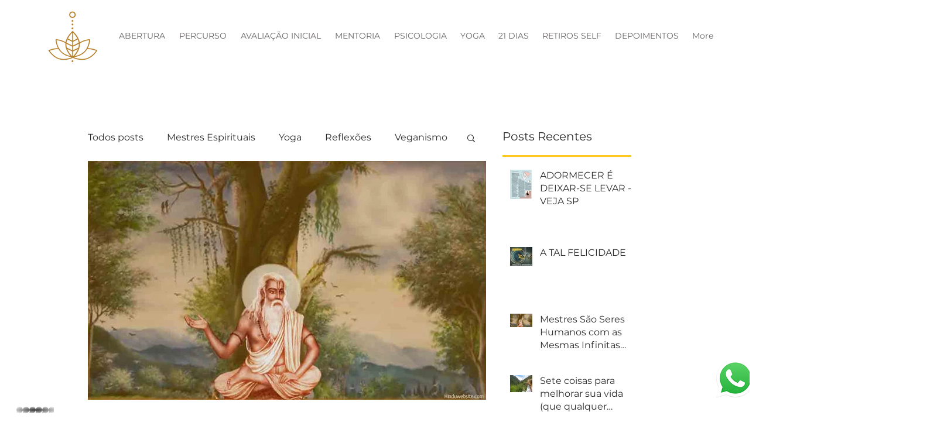

--- FILE ---
content_type: text/css; charset=utf-8
request_url: https://tags.suagencia.online/whatsapp/styles.css
body_size: 352
content:
#suagenciaTagWhatsapp {
    position: fixed;
    bottom:28px;
    right:28px;
    animation-duration: 1s;
    height:fit-content;
    z-index:1000;
    width: min-content;
}

#suagenciaTagWhatsapp.active.shake {    
    animation-name: suagenciaTagWhatsapp-shake ;
    animation-duration: 12s;    
    animation-delay: 10s;
    animation-iteration-count: infinite;
}

#suagenciaTagWhatsapp.active.shake:hover {
    animation-name: none;
}

@keyframes suagenciaTagWhatsapp-shake {
    0% { translate: 2px 0px; rotate: 0deg; }
    1% { translate: -2px 0px; rotate: -5deg; }
    2% { translate: -5px 0px; rotate: 0deg; }    
    3% { translate: 5px 0px; rotate: 0deg; }    
    4% { translate: 2px 0px; rotate: 5deg; }    
    5% { translate: -2px 0px; rotate: -5deg; }
    6% { translate:-5px 0px; rotate: 0deg; }
    7% { translate: 5px 0px; rotate: -5deg; }
    8% { translate: -2px 0px; rotate: 5deg; }
    9% { translate: 2px 0px; rotate: 0deg; }
    10% { translate: 2px  0px; rotate: -5deg; }
    11% {translate: 0px 0px; rotate: 0deg;}
    100% {translate: 0px 0px; rotate: 0deg;}
  }

#suagenciaTagWhatsapp.size-small  a {width:48px;}
#suagenciaTagWhatsapp.size-medium  a {width:64px;}
#suagenciaTagWhatsapp.size-large  a {width:100px;}
#suagenciaTagWhatsapp.size-xlarge  a {width:128px;}

#suagenciaTagWhatsapp  a {
    color:transparent;    
    height: auto;
    aspect-ratio: 1/1;    
    display: block;    
    position: relative;    
}

#suagenciaTagWhatsapp  a::before {
    content:'';
    background-image:url("https://tags.suagencia.online/whatsapp/whatsapp-icon.svg");
    background-size: contain;
    display: block;
    transition: translate 250ms ease-in-out;
    position: absolute;    
    inset: 0;
    width: 100%;
    aspect-ratio: 1/1;
}
#suagenciaTagWhatsapp  a:hover::before {
   translate: -5% -5%;
}

#suagenciaTagWhatsapp  a:hover::after {
   translate:5% 5%;
   z-index: -1;
}

#suagenciaTagWhatsapp.position-bottom-right { bottom:2vh;right:2vw; animation-name: suagenciaTagWhatsapp-appears-bottom;}
#suagenciaTagWhatsapp.position-bottom-left { bottom:2vh;left:2vw; animation-name: suagenciaTagWhatsapp-appears-bottom;}
#suagenciaTagWhatsapp.position-top-right { top:2vh;right:2vw; animation-name: suagenciaTagWhatsapp-appears-top;}
#suagenciaTagWhatsapp.position-top-left { top:2vh;left:2vw; animation-name: suagenciaTagWhatsapp-appears-top;}

@keyframes suagenciaTagWhatsapp-appears-bottom
 {
    0% {
        translate:0px calc(2vh + 100%);
        opacity: 0;
    }
    5% {opacity: 1;}

    100% {translate:0px 0px;}
 }
 @keyframes suagenciaTagWhatsapp-appears-top
 {
    0% {
        translate:0px calc(-2vh - 100%);
        opacity: 0;
    }
    5% {opacity: 1;}

    100% {translate:0px 0px;}
 }

#suagenciaTagWhatsapp  a::after {
    content:'';
    position: absolute;    

    width:100%;
    height:100%;
    right:-2px;
    bottom:0px;
    -webkit-mask-image:url("https://tags.suagencia.online/whatsapp/whats_shadow.svg");    
    -webkit-mask-size: contain;    

    mask-image:url("https://tags.suagencia.online/whatsapp/whats_shadow.svg");    
    mask-size: contain;    
    
    background-image:radial-gradient(rgb(50,50,50),transparent);
    
    z-index: -1;
    transition:translate 250ms ease-in-out;
}

--- FILE ---
content_type: application/javascript
request_url: https://tags.suagencia.online/whatsapp/script.js
body_size: 444
content:

window.suagenciaTagsWhatsapp = (o) =>
{
    let options = {"position":"top-right","customEvent":true,"eventName":"whatsapp.click","url":"https://www.suagencia.com.br","size":"large",shake:true}
//<link rel="stylesheet" href="style.css">
    const style = document.createElement("link");
    style.setAttribute("rel" , "stylesheet");
    style.setAttribute("href","https://tags.suagencia.online/whatsapp/styles.css");
    const head = document.getElementsByTagName("head")[0];

    head.appendChild(style);

    const loadIcon = () => {
        
        const body = document.getElementsByTagName("body")[0];
        const wa_icon = document.createElement("div");
        wa_icon.setAttribute("id","suagenciaTagWhatsapp")
        wa_link = document.createElement("a");
        wa_link.setAttribute("href",options.url);
        wa_link.setAttribute("target","_blank");
        wa_link.innerHTML = "whatsapp"
        
        wa_icon.classList.add(`position-${options.position}`);
        wa_icon.classList.add(`size-${options.size}`);
        if( options.shake ) wa_icon.classList.add(`shake`);
        wa_icon.appendChild(wa_link);

        if( options.customEvent ) {
            wa_link.addEventListener("click", (ev)=>{                
                if( window.dataLayer ){
                    window.dataLayer.push({event:options.eventName});
                }
            })
        }
        
        body.appendChild(wa_icon);
        wa_icon.addEventListener("animationend", (el, ev) => {console.log("animation ended",el,ev); el.target.classList.add("active")}, {"once":true}) 

    };

    Object.assign(options,o)
    console.log("script Init", options)
    if( document.readyState == 'loading') {
        document.addEventListener("DOMContentLoaded", loadIcon );
    } else {
        loadIcon();
    }
    
    
}

--- FILE ---
content_type: image/svg+xml
request_url: https://tags.suagencia.online/whatsapp/whatsapp-icon.svg
body_size: 599
content:
<svg xmlns="http://www.w3.org/2000/svg" width="99.553" height="100" data-name="whatsapp circle" viewBox="0 0 99.553 100"><defs><linearGradient id="a" x1=".5" x2=".5" y1="1" gradientUnits="objectBoundingBox"><stop offset="0" stop-color="#20b038"/><stop offset="1" stop-color="#60d66a"/></linearGradient></defs><path fill="#e0e0e0" d="M85.048,14.532A49.573,49.573,0,0,0,7.032,74.323L0,100l26.277-6.89a49.535,49.535,0,0,0,23.687,6.032h.021a49.572,49.572,0,0,0,35.063-84.61ZM49.985,90.773h-.016A41.149,41.149,0,0,1,29,85.031l-1.505-.892L11.9,88.227l4.163-15.2-.981-1.558a41.2,41.2,0,1,1,34.9,19.3Z" data-name="Path 41"/><path fill="url(#a)" d="M27.875,116.508,34.586,92a47.305,47.305,0,1,1,40.99,23.684h-.021a47.289,47.289,0,0,1-22.6-5.755l-25.076,6.575Z" data-name="Path 42" transform="translate(-25.6 -19.357)"/><rect width="55.673" height="52.162" fill="none" data-name="Rectangle 1" opacity=".08" transform="translate(22.121 23.785)"/><path fill="#fff" fill-rule="evenodd" d="M319.941,325.172c-.917-2.039-1.883-2.08-2.755-2.115-.714-.031-1.531-.029-2.346-.029a4.5,4.5,0,0,0-3.265,1.532,13.724,13.724,0,0,0-4.286,10.21c0,6.024,4.388,11.845,5,12.662s8.47,13.573,20.914,18.48c10.342,4.078,12.447,3.267,14.692,3.063s7.243-2.961,8.264-5.82,1.02-5.309.714-5.821-1.122-.816-2.347-1.429-7.243-3.575-8.366-3.983-1.939-.612-2.755.614-3.161,3.981-3.876,4.8-1.429.92-2.653.308a33.49,33.49,0,0,1-9.845-6.076,36.876,36.876,0,0,1-6.811-8.478c-.714-1.224-.077-1.888.538-2.5.55-.548,1.224-1.429,1.837-2.144a8.4,8.4,0,0,0,1.223-2.041,2.254,2.254,0,0,0-.1-2.145C323.409,333.647,321.029,327.593,319.941,325.172Z" data-name="Path 43" transform="translate(-282.205 -296.659)"/><path fill="#fff" d="M91.072,14.479a49,49,0,0,0-77.121,59.1L7,98.966l25.975-6.811A48.966,48.966,0,0,0,56.39,98.118h.021A49,49,0,0,0,91.072,14.479ZM56.411,89.845H56.4a40.676,40.676,0,0,1-20.729-5.676l-1.488-.882L18.765,87.328,22.88,72.3l-.969-1.54a40.728,40.728,0,1,1,34.5,19.08Z" data-name="Path 44" transform="translate(-6.429 -.105)"/></svg>

--- FILE ---
content_type: image/svg+xml
request_url: https://tags.suagencia.online/whatsapp/whats_shadow.svg
body_size: 98
content:
<?xml version="1.0" encoding="utf-8"?>
<svg width="99.553" height="100" data-name="whatsapp circle" viewBox="0 0 99.553 100" xmlns="http://www.w3.org/2000/svg">
  <path fill="#e0e0e0" d="M 85.048 14.532 C 58.069 -12.457 11.991 -0.12 2.106 36.739 C -1.295 49.425 0.476 62.942 7.032 74.323 L 0 100 L 26.277 93.11 C 33.545 97.068 41.689 99.141 49.964 99.142 L 49.985 99.142 C 88.146 99.139 111.992 57.826 92.909 24.78 C 90.747 21.036 88.104 17.591 85.048 14.532 Z" data-name="Path 41" style="stroke-opacity: 0.9;"/>
</svg>